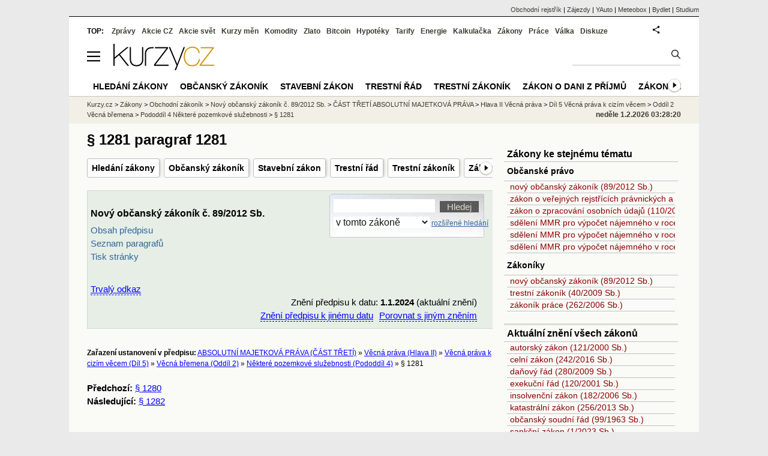

--- FILE ---
content_type: text/html; Charset=windows-1250
request_url: https://www.kurzy.cz/zakony/89-2012-obcansky-zakonik/paragraf-1281/
body_size: 22976
content:
<!DOCTYPE html>
<html lang="cs">
	<head>
	<meta http-equiv="X-UA-Compatible" content="IE=edge">

	
	<script>z_start = new Date();mobile_view=false;jsmobil=0;pp_gemius_identifier='bJiaCFQdmyS8IuXdb3WsuqdynJ6U9pgbN_1tDCpxZnD.r7';var pp_gemius_use_cmp=true;window['gtag_enable_tcf_support']=true</script>


	<meta charset="windows-1250"><meta http-equiv="content-language" content="cs">
	<title> § 1281 paragraf 1281 - Nový občanský zákoník č. 89/2012 Sb. | Kurzy.cz</title>
	<meta name="description" content="§ 1281 Doba pastvy se řídí místní zvyklostí; řádné hospodaření na pozemku se však pasením nesmí omezit nebo ztížit."><meta property='og:image' content='https://i.fin.cz/og/www.kurzy.cz/zakony/89-2012-obcansky-zakonik/paragraf-1281___add[260201].png' /><meta name="author" content="Kurzy.cz">

	
		<meta name="viewport" content="width=990">
		<script>
	/* <![CDATA[ */
	var a_adv={rs_time:0,rs_timeout:1000,im:function(t){},ram:function(t){},repairIE:function(t){},all:function(t){},get_one:function(t,n){this.runfc("get_one",t,n)},rscript:function(t){},mscript:function(t){},runfc:function(t,n,i,e,o,r,f,s,u,c,m){if("undefined"==typeof a_advs)return 0==this.rs_time&&(this.rs_time=new Date().getTime()),new Date().getTime()-this.rs_time<this.rs_timeout&&"get_one"===t&&setTimeout(this.get_one.bind(this,n,i),100),!1;"get_one"===t&&a_advs.get_one(n,i)}};
	var alia_gSeznamSession
	var alia_adv = {code:'wZakonyOBZ',mc_msg_top:'11457',mc_msg_bot:'10517',mc_msg_rtb:'10517',AdFormCat:'193',tree_code:'wZakonyOBZ',flavour:'full',noview:'',lv:'1',nm:'1'};  
	var alia_gAdServer = 'rs.kurzy.cz'; 
	/*var alia_gAdServer = 'www.kurzy.cz';*/ 
	var alia_gAdPosition = 'wZakony';
	var alia_gAdvBulkTemplates  = '______________';
	
		alia_adv.imm = '[base64]'; 
		var alia_gAdvBulkPositions  = '[base64]'; 
		var alia_gAdvPriority = '_doublesky_300adsense_|_250stranka_300adsense_|_|_'
	
	var alia_gCode = 'wZakonyOBZ';
	var alia_gLV = '1'
	var alia_gAdSpecialPosition = ''   
	
	var alia_gDFP = 1
	
	var alia_gVersion = ''
	var alia_adv_params = {};
	var a_adv_cizadb = false;
	var alia_gPrf = 'prf';
	/* ]]> */
</script>



	

	<script src="//s.fin.cz/l/levelN.asp?flavour=full&lmf=260127" async></script>

	 <link type="text/css" href="https://s.fin.cz/l/lm6.css?v=323" rel="stylesheet" media="all"> 

	
	
	<link rel="alternate" type="application/rss+xml" title="RSS kurzy.cz" href="https://www.kurzy.cz/zpravy/util/forext.dat?type=rss">
    <script defer src="https://s.fin.cz/l/js/all2025.js?lmf=251126b" charset="utf-8"></script>

	
	<script src="//ajax.googleapis.com/ajax/libs/jquery/3.6.0/jquery.min.js"></script>

	<meta name="date" content="22.3.2012" />
<meta name="version" content="29.3.2018 17:20:18" />

<link href="https://s.fin.cz/l/css/zakony.css?b" type="text/css" rel="stylesheet" /><script type="text/javascript" src="https://s.fin.cz/l/js/zakony/zakony.js"></script><script type="text/javascript" src="https://s.fin.cz/l/js/zakony/naseptavac.js"></script>
	<link rel="canonical" href="https://www.kurzy.cz/zakony/89-2012-obcansky-zakonik/paragraf-1281/">
		
	</head>
	<body>
	
	
	<div id="adv_mobile"><script>a_adv.im('mobile')</script></div>
	
	<div id="ram" class="ecb">
	
		
		
			<div id="adv_ram"><script>a_adv.im('ram')</script></div>
		
		

		<div id="ram_inner" class="ecb">
		<script>a_adv.ram('k')</script>

		
			<div id="contentnew" class="ecb 1">
		

			
				
					<div id="adv_content"><script> a_adv.im('content') </script></div>
				
			

			
			
  

  <style>
  

  </style>

  
	<!-- levy pravy sloupec bez predelu -->
	<div id="main" class="ecb">
	  <div id="leftcolumn" class="ecb">
		
		
		<h1> § 1281 paragraf 1281</h1>
		
		<div class="menu-page-wrapper">
		<ul class="topmenu"><li><a href="https://www.kurzy.cz/zakony/fulltext.asp">Hledání zákony</a></li><li><a href="https://www.kurzy.cz/zakony/89-2012-obcansky-zakonik/">Občanský zákoník</a></li><li><a href="https://www.kurzy.cz/zakony/183-2006-stavebni-zakon/">Stavební zákon</a></li><li><a href="https://www.kurzy.cz/zakony/141-1961-trestni-rad/">Trestní řád</a></li><li><a href="https://www.kurzy.cz/zakony/40-2009-trestni-zakonik/">Trestní zákoník</a></li><li><a href="https://www.kurzy.cz/zakony/586-1992-zakon-o-danich-z-prijmu/">Zákon o dani z příjmů</a></li><li><a href="https://www.kurzy.cz/zakony/235-2004-zakon-o-dph/">Zákon o DPH</a></li><li><a href="https://www.kurzy.cz/zakony/262-2006-zakonik-prace/">Zákoník práce</a></li><li><a href="https://www.kurzy.cz/zakony/455-1991-zivnostensky-zakon/">Živnostenský zákon</a></li><li><a href="https://web.kurzy.cz/odok/portal/katalog/slovnik/">Slovník</a></li></ul>  
		</div>
		
		
		<!--lc-->
		<div id="adv_topclient1" style="text-align: center"><script type="text/javascript"> a_adv.im('topclient1') </script></div><div id="tabzakony" class="ecb"><div id="toppagehtml" class="ecb">
<div id="bar" class="ecb">
<h2>Nový občanský zákoník č. 89/2012 Sb.</h2><a href="https://www.kurzy.cz/zakony/89-2012-obcansky-zakonik/" title="Podrobný obsah nového občanského zákoníku" class="noprint">Obsah předpisu</a><br><a href="https://www.kurzy.cz/zakony/89-2012-obcansky-zakonik/seznam/" title="Seznam všech paragrafů nového občanského zákoníku" class="noprint">Seznam paragrafů</a><br><a href="javascript:window.print()" title="Tisk této stránky" class="noprint">Tisk stránky</a></div>
<div id="find" class="noprint">
<form method="post" name="formhighlight" action="https://www.kurzy.cz/zakony/f/89-2012-obcansky-zakonik/paragraf-1281/"><input type="hidden" name="fulltext_fraze" id="fulltext_fraze" value=""><input type="hidden" value="https://www.kurzy.cz/zakony/89-2012-obcansky-zakonik/paragraf-1281/" name="referer"><input type="hidden" value="" name="stranka"><input type="hidden" value="LH" name="umisteni"><input type="hidden" value="125" name="zakon" id="zakon"><input type="hidden" value="125" id="id_law"><input type="hidden" value="" id="datum"><input type="text" class="itext" size="26" maxsize="50" name="highlight" value="" id="fulltextonelaw" onkeydown="arrows(event.which,this.id)" onkeyup="go(this.id);" ondblclick="dblclick(this.id)" onblur="promaz_ul_onblur(this.id)" onchange="rich_fulltext()" autocomplete="off"><input id="fulltexthledej" class="isubmit" type="submit" value="Hledej" style="vertical-align: bottom"><ul id="suggestfulltextonelaw" class="suggest"></ul>
<div style="font-size: 0px; height: 4px; width: 200px; margin: 0; padding: 0;"></div><select class="iselect" name="find_type" id="find_type" onchange=""><option value="0">na této stránce</option>
<option selected value="1">v tomto zákoně</option>
<option value="2">ve všech předpisech</option></select><script type="text/javascript">
                    		function change_id_law(sfind_type) {
								var sid_law = document.getElementById('id_law')
								var szakon =  document.getElementById('zakon')

								if (sfind_type.value==2) { sid_law.value = 0 }
								else  { sid_law.value = szakon.value }							
							}
							function rich_fulltext() {
								var url = 'https://www.kurzy.cz/zakony/fulltext.asp'
								/*  */
								try {
									url = url + '?fraze=' + escape(document.getElementById('fulltextonelaw').value)
									url = url + '&p=a'
									if (document.getElementById('fulltext_fraze').value != '') {url = url + '&fulltext_fraze=' + escape(document.getElementById('fulltext_fraze').value)};
									url = url + '&zakon=' + document.getElementById('id_law').value;
									document.getElementById('a_rich_fulltext').href = url
								}
								catch(e){}
								/*  */ 
							}
                    	</script><a href="https://www.kurzy.cz/zakony/fulltext.asp" title="Více možností pro fulltextové hledání v úplných zněních zákonů" style="font-size: 80%; text-decoration: underline; margin-left: 3px;" id="a_rich_fulltext">rozšířené hledání</a></form>
</div>
<div id="bar2" class="ecb"><div id="permalink"><br /><a onmouseout="no_view('permalinkbox');" onmouseover="view_box('permalinkbox');" class="ax noprint" style="margin-left: 0px">Trvalý odkaz</a><div id="permalinkbox" onmouseout="hide_this_box(this.id, 300);" onmouseover="no_hide();" class="ecb"><p>
									Trvalý odkaz pro ustanovení zobrazené na této stránce k vložení do Vaší stránky:
								</p><textarea onclick="javascript: this.select();" cols="75" readonly="readonly" rows="2.8933333333333335">&lt;a href="https://www.kurzy.cz/zakony/89-2012-obcansky-zakonik/paragraf-1281/" title="§ 1281 "&gt;§ 1281, Nový občanský zákoník č. 89/2012 Sb.&lt;/a&gt;</textarea><br /><br /><p>Trvalý odkaz pro ustanovení zobrazené na této stránce v kontextu okolních ustanovení k vložení do Vaší stránky:</p><textarea onclick="javascript: this.select();" cols="75" readonly="readonly" rows="4.16">&lt;a href="https://www.kurzy.cz/zakony/89-2012-obcansky-zakonik/cast-3-hlava-2-dil-5-oddil-2-pododdil-4/" title="Pododdíl 4 Některé pozemkové služebnosti"&gt;Některé pozemkové služebnosti (Pododdíl 4), Nový občanský zákoník č. 89/2012 Sb.&lt;/a&gt;</textarea></div></div>
                	<form id="platnost" name="platnost" action="https://www.kurzy.cz/zakony/platnost.asp" method="get"><input type="hidden" name="url_platnost" value="89-2012-obcansky-zakonik/paragraf-1281/" /><div id="form_platnost">
						Znění předpisu k datu:
		                <b>1.1.2024</b> (aktuální znění)<br /><script type="text/javascript">document.write('<input type="hidden" id="force" name="force" value="20260131000000" />');document.write('<input type="hidden" id="url_change" name="url_change" value="20260131000000" />');
        			document.write('<input type="hidden" name="Zobraz" value="Zobraz" />');
        			
                document.write('<a class="ax noprint" title="Zobrazit  ve znění k jinému datu" onmouseover="view_box(\'otherstatutorytext\');" onmouseout="no_view(\'otherstatutorytext\');">Znění předpisu k jinému datu</a>');
        		document.write('<div id="otherstatutorytext" class="ecb" onmouseover="no_hide();" onmouseout="hide_this_box(\'otherstatutorytext\', 300);">');
                document.write('<div class="ecb" style="width: 100%; float:none;"><div style="float: left">Datum účinnosti novely:</div><div style="float: right"></div></div>');
                document.write('<div class="novela_one"><i> -- aktuální znění předpisu:</i></div>');document.write('<div class="novela_one"><div class="novela_datum"><span class="nopseudoa" title="Předpis je zobrazen k tomuto datu (1.1.2024)"><b>1.1.2024</b></a></div><div id="novelao1" class="novela"><a href="https://www.kurzy.cz/zakony/[base64]/" title="Zákon, kterým se mění zákon č. 301/2000 Sb., o matrikách, jménu a příjmení a o změně některých souvisejících zákonů, ve znění pozdějších předpisů, zákon č. 89/2012 Sb., občanský zákoník, ve znění pozdějších předpisů, a další související zákony">414/2023 Sb.</a></div></div>');document.write('<div class="novela_one"><i> -- historická znění předpisu:</i></div>');document.write('<div class="novela_one"><div class="novela_datum"><a class="pseudoa" onclick="input_url_change.value=\'\';input_force.value=\'20230106000000\';submit_form.submit();" onmouseover="no_hide();" title="Zobrazit znění předpisu k datu 6.1.2023">6.1.2023</a></div><div id="novelao2" class="novela"><a href="https://www.kurzy.cz/zakony/374-2022-zakon-kterym-se-meni-zakon-c-634-1992-sb-o-ochrane-spotrebitele-ve-zneni-pozdejsich-predpisu-a-zakon-c-89-2012-sb-obcansky-zakonik-ve-zneni-pozdejsich-predpisu/" title="Zákon, kterým se mění zákon č. 634/1992 Sb., o ochraně spotřebitele, ve znění pozdějších předpisů, a zákon č. 89/2012 Sb., občanský zákoník, ve znění pozdějších předpisů">374/2022 Sb.</a></div></div>');document.write('<div class="novela_one"><div class="novela_datum"><a class="pseudoa" onclick="input_url_change.value=\'\';input_force.value=\'20230105000000\';submit_form.submit();" onmouseover="no_hide();" title="Zobrazit znění předpisu k datu 5.1.2023">5.1.2023</a></div><div id="novelao3" class="novela"><a href="https://www.kurzy.cz/zakony/[base64]/" title="Zákon, kterým se mění zákon č. 121/2000 Sb., o právu autorském, o právech souvisejících s právem autorským a o změně některých zákonů (autorský zákon), ve znění pozdějších předpisů, a další související zákony">429/2022 Sb.</a></div></div>');document.write('<div class="novela_one"><div class="novela_datum"><a class="pseudoa" onclick="input_url_change.value=\'\';input_force.value=\'20210701000000\';submit_form.submit();" onmouseover="no_hide();" title="Zobrazit znění předpisu k datu 1.7.2021">1.7.2021</a></div><div id="novelao4" class="novela"><a href="https://www.kurzy.cz/zakony/[base64]/" title="Zákon, kterým se mění zákon č. 89/2012 Sb., občanský zákoník, ve znění pozdějších předpisů, zákon č. 99/1963 Sb., občanský soudní řád, ve znění pozdějších předpisů, a zákon č. 292/2013 Sb., o zvláštních řízeních soudních, ve znění pozdějších předpisů">192/2021 Sb.</a></div></div>');document.write('<div class="novela_one"><div class="novela_datum"><a class="pseudoa" onclick="input_url_change.value=\'\';input_force.value=\'20210101000000\';submit_form.submit();" onmouseover="no_hide();" title="Zobrazit znění předpisu k datu 1.1.2021">1.1.2021</a></div><div id="novelao5" class="novela"><a href="https://www.kurzy.cz/zakony/33-2020-zakon-kterym-se-meni-zakon-c-90-2012-sb-o-obchodnich-spolecnostech-a-druzstvech-zakon-o-obchodnich-korporacich-ve-zneni-zakona-c-458-2016-sb-a-dalsi-souvisejici-zakony/" title="Zákon, kterým se mění zákon č. 90/2012 Sb., o obchodních společnostech a družstvech (zákon o obchodních korporacích), ve znění zákona č. 458/2016 Sb., a další související zákony">33/2020 Sb.</a></div></div>');document.write('<div class="novela_one"><div class="novela_datum"><a class="pseudoa" onclick="input_url_change.value=\'\';input_force.value=\'20200701000000\';submit_form.submit();" onmouseover="no_hide();" title="Zobrazit znění předpisu k datu 1.7.2020">1.7.2020</a></div><div id="novelao6" class="novela"><a href="https://www.kurzy.cz/zakony/163-2020-zakon-kterym-se-meni-zakon-c-89-2012-sb-obcansky-zakonik-ve-zneni-pozdejsich-predpisu-a-dalsi-souvisejici-zakony/" title="Zákon, kterým se mění zákon č. 89/2012 Sb., občanský zákoník, ve znění pozdějších předpisů, a další související zákony">163/2020 Sb.</a></div></div>');document.write('<div class="novela_one"><div class="novela_datum"><a class="pseudoa" onclick="input_url_change.value=\'\';input_force.value=\'20181201000000\';submit_form.submit();" onmouseover="no_hide();" title="Zobrazit znění předpisu k datu 1.12.2018">1.12.2018</a></div><div id="novelao7" class="novela"><a href="https://www.kurzy.cz/zakony/171-2018-zakon-kterym-se-meni-nektere-zakony-v-souvislosti-s-prijetim-zakona-o-distribuci-pojisteni-a-zajisteni/" title="Zákon, kterým se mění některé zákony v souvislosti s přijetím zákona o distribuci pojištění a zajištění">171/2018 Sb.</a></div></div>');document.write('<div class="novela_one"><div class="novela_datum"><a class="pseudoa" onclick="input_url_change.value=\'\';input_force.value=\'20180701000000\';submit_form.submit();" onmouseover="no_hide();" title="Zobrazit znění předpisu k datu 1.7.2018">1.7.2018</a></div><div id="novelao8" class="novela"><a href="https://www.kurzy.cz/zakony/111-2018-zakon-kterym-se-meni-zakon-c-159-1999-sb-o-nekterych-podminkach-podnikani-a-o-vykonu-nekterych-cinnosti-v-oblasti-cestovniho-ruchu-ve-zneni-pozdejsich-predpisu-a-dalsi-souvisejici-zakony/" title="Zákon, kterým se mění zákon č. 159/1999 Sb., o některých podmínkách podnikání a o výkonu některých činností v oblasti cestovního ruchu, ve znění pozdějších předpisů, a další související zákony">111/2018 Sb.</a></div></div>');document.write('<div class="novela_one"><div class="novela_datum"><a class="pseudoa" onclick="input_url_change.value=\'\';input_force.value=\'20180101000000\';submit_form.submit();" onmouseover="no_hide();" title="Zobrazit znění předpisu k datu 1.1.2018">1.1.2018</a></div><div id="novelao9" class="novela"><a href="https://www.kurzy.cz/zakony/460-2016-zakon-kterym-se-meni-zakon-c-89-2012-sb-obcansky-zakonik-a-dalsi-souvisejici-zakony/" title="Zákon, kterým se mění zákon č. 89/2012 Sb., občanský zákoník, a další související zákony">460/2016 Sb.</a>, <a href="https://www.kurzy.cz/zakony/303-2017-zakon-kterym-se-meni-nektere-zakony-v-souvislosti-se-zrusenim-statusu-verejne-prospesnosti/" title="Zákon, kterým se mění některé zákony v souvislosti se zrušením statusu veřejné prospěšnosti">303/2017 Sb.</a></div></div>');document.write('<div class="novela_one"><div class="novela_datum"><a class="pseudoa" onclick="input_url_change.value=\'\';input_force.value=\'20170228000000\';submit_form.submit();" onmouseover="no_hide();" title="Zobrazit znění předpisu k datu 28.2.2017">28.2.2017</a></div><div id="novelao10" class="novela"><a href="https://www.kurzy.cz/zakony/460-2016-zakon-kterym-se-meni-zakon-c-89-2012-sb-obcansky-zakonik-a-dalsi-souvisejici-zakony/" title="Zákon, kterým se mění zákon č. 89/2012 Sb., občanský zákoník, a další související zákony">460/2016 Sb.</a></div></div>');document.write('<div class="novela_one"><div class="novela_datum"><a class="pseudoa" onclick="input_url_change.value=\'\';input_force.value=\'20161230000000\';submit_form.submit();" onmouseover="no_hide();" title="Zobrazit znění předpisu k datu 30.12.2016">30.12.2016</a></div><div id="novelao11" class="novela"><a href="https://www.kurzy.cz/zakony/460-2016-zakon-kterym-se-meni-zakon-c-89-2012-sb-obcansky-zakonik-a-dalsi-souvisejici-zakony/" title="Zákon, kterým se mění zákon č. 89/2012 Sb., občanský zákoník, a další související zákony">460/2016 Sb.</a></div></div>');document.write('<div class="novela_one"><div class="novela_datum"><a class="pseudoa" onclick="input_url_change.value=\'\';input_force.value=\'20140101000000\';submit_form.submit();" onmouseover="no_hide();" title="Zobrazit znění předpisu k datu 1.1.2014">1.1.2014</a></div><div id="novelao12" class="novela"><a href="https://www.kurzy.cz/zakony/89-2012-obcansky-zakonik/" title="nový občanský zákoník">89/2012 Sb.</a></div></div>');document.write('<div class="novela_one"><div class="novela_datum"><a class="pseudoa" onclick="input_url_change.value=\'\';input_force.value=\'20120322000000\';submit_form.submit();" onmouseover="no_hide();" title="Zobrazit znění předpisu k datu 22.3.2012">22.3.2012</a></div><div id="novelao13" class="novela"><a href="https://www.kurzy.cz/zakony/89-2012-obcansky-zakonik/" title="nový občanský zákoník">89/2012 Sb.</a></div></div>');
                document.write('<br class="zerobr" style="clear: both;" />');
	            document.write('</div>');
            
    			document.write('<a class="ax noprint" title="Porovnat zobrazené znění  s jiným zněním" onmouseover="view_box(\'comparetexts\');" onmouseout="no_view(\'comparetexts\');">Porovnat s jiným zněním</a>');
    			document.write('<div id="comparetexts" onmouseover="no_hide();" onmouseout="hide_this_box(\'comparetexts\', 300);">');
                document.write('<div class="ecb" style="width: 100%; float: none;"><div style="float: left">Datum účinnosti novely:</div><div style="float: right"></div></div>');
                document.write('<div class="novela_one"><div class="novela_datum"><span class="nopseudoa" title="Jsou zobrazeny rozdíly ve znění k tomuto datu (1.1.2024)">1.1.2024</span></div><span id="novelac1" class="novela"><a href="https://www.kurzy.cz/zakony/[base64]/" title="Zákon, kterým se mění zákon č. 301/2000 Sb., o matrikách, jménu a příjmení a o změně některých souvisejících zákonů, ve znění pozdějších předpisů, zákon č. 89/2012 Sb., občanský zákoník, ve znění pozdějších předpisů, a další související zákony">414/2023 Sb.</a></span></div>');document.write('<div class="novela_one"><div class="novela_datum"><a class="pseudoa" onclick="input_url_change.value=\'20230106000000\';submit_form.submit();" onmouseover="no_hide();" title="Zobrazit rozdíly ve znění předpisu k datu 6.1.2023">6.1.2023</a></div><span id="novelac2" class="novela"><a href="https://www.kurzy.cz/zakony/374-2022-zakon-kterym-se-meni-zakon-c-634-1992-sb-o-ochrane-spotrebitele-ve-zneni-pozdejsich-predpisu-a-zakon-c-89-2012-sb-obcansky-zakonik-ve-zneni-pozdejsich-predpisu/" title="Zákon, kterým se mění zákon č. 634/1992 Sb., o ochraně spotřebitele, ve znění pozdějších předpisů, a zákon č. 89/2012 Sb., občanský zákoník, ve znění pozdějších předpisů">374/2022 Sb.</a></span></div>');document.write('<div class="novela_one"><div class="novela_datum"><a class="pseudoa" onclick="input_url_change.value=\'20230105000000\';submit_form.submit();" onmouseover="no_hide();" title="Zobrazit rozdíly ve znění předpisu k datu 5.1.2023">5.1.2023</a></div><span id="novelac3" class="novela"><a href="https://www.kurzy.cz/zakony/[base64]/" title="Zákon, kterým se mění zákon č. 121/2000 Sb., o právu autorském, o právech souvisejících s právem autorským a o změně některých zákonů (autorský zákon), ve znění pozdějších předpisů, a další související zákony">429/2022 Sb.</a></span></div>');document.write('<div class="novela_one"><div class="novela_datum"><a class="pseudoa" onclick="input_url_change.value=\'20210701000000\';submit_form.submit();" onmouseover="no_hide();" title="Zobrazit rozdíly ve znění předpisu k datu 1.7.2021">1.7.2021</a></div><span id="novelac4" class="novela"><a href="https://www.kurzy.cz/zakony/[base64]/" title="Zákon, kterým se mění zákon č. 89/2012 Sb., občanský zákoník, ve znění pozdějších předpisů, zákon č. 99/1963 Sb., občanský soudní řád, ve znění pozdějších předpisů, a zákon č. 292/2013 Sb., o zvláštních řízeních soudních, ve znění pozdějších předpisů">192/2021 Sb.</a></span></div>');document.write('<div class="novela_one"><div class="novela_datum"><a class="pseudoa" onclick="input_url_change.value=\'20210101000000\';submit_form.submit();" onmouseover="no_hide();" title="Zobrazit rozdíly ve znění předpisu k datu 1.1.2021">1.1.2021</a></div><span id="novelac5" class="novela"><a href="https://www.kurzy.cz/zakony/33-2020-zakon-kterym-se-meni-zakon-c-90-2012-sb-o-obchodnich-spolecnostech-a-druzstvech-zakon-o-obchodnich-korporacich-ve-zneni-zakona-c-458-2016-sb-a-dalsi-souvisejici-zakony/" title="Zákon, kterým se mění zákon č. 90/2012 Sb., o obchodních společnostech a družstvech (zákon o obchodních korporacích), ve znění zákona č. 458/2016 Sb., a další související zákony">33/2020 Sb.</a></span></div>');document.write('<div class="novela_one"><div class="novela_datum"><a class="pseudoa" onclick="input_url_change.value=\'20200701000000\';submit_form.submit();" onmouseover="no_hide();" title="Zobrazit rozdíly ve znění předpisu k datu 1.7.2020">1.7.2020</a></div><span id="novelac6" class="novela"><a href="https://www.kurzy.cz/zakony/163-2020-zakon-kterym-se-meni-zakon-c-89-2012-sb-obcansky-zakonik-ve-zneni-pozdejsich-predpisu-a-dalsi-souvisejici-zakony/" title="Zákon, kterým se mění zákon č. 89/2012 Sb., občanský zákoník, ve znění pozdějších předpisů, a další související zákony">163/2020 Sb.</a></span></div>');document.write('<div class="novela_one"><div class="novela_datum"><a class="pseudoa" onclick="input_url_change.value=\'20181201000000\';submit_form.submit();" onmouseover="no_hide();" title="Zobrazit rozdíly ve znění předpisu k datu 1.12.2018">1.12.2018</a></div><span id="novelac7" class="novela"><a href="https://www.kurzy.cz/zakony/171-2018-zakon-kterym-se-meni-nektere-zakony-v-souvislosti-s-prijetim-zakona-o-distribuci-pojisteni-a-zajisteni/" title="Zákon, kterým se mění některé zákony v souvislosti s přijetím zákona o distribuci pojištění a zajištění">171/2018 Sb.</a></span></div>');document.write('<div class="novela_one"><div class="novela_datum"><a class="pseudoa" onclick="input_url_change.value=\'20180701000000\';submit_form.submit();" onmouseover="no_hide();" title="Zobrazit rozdíly ve znění předpisu k datu 1.7.2018">1.7.2018</a></div><span id="novelac8" class="novela"><a href="https://www.kurzy.cz/zakony/111-2018-zakon-kterym-se-meni-zakon-c-159-1999-sb-o-nekterych-podminkach-podnikani-a-o-vykonu-nekterych-cinnosti-v-oblasti-cestovniho-ruchu-ve-zneni-pozdejsich-predpisu-a-dalsi-souvisejici-zakony/" title="Zákon, kterým se mění zákon č. 159/1999 Sb., o některých podmínkách podnikání a o výkonu některých činností v oblasti cestovního ruchu, ve znění pozdějších předpisů, a další související zákony">111/2018 Sb.</a></span></div>');document.write('<div class="novela_one"><div class="novela_datum"><a class="pseudoa" onclick="input_url_change.value=\'20180101000000\';submit_form.submit();" onmouseover="no_hide();" title="Zobrazit rozdíly ve znění předpisu k datu 1.1.2018">1.1.2018</a></div><span id="novelac9" class="novela"><a href="https://www.kurzy.cz/zakony/460-2016-zakon-kterym-se-meni-zakon-c-89-2012-sb-obcansky-zakonik-a-dalsi-souvisejici-zakony/" title="Zákon, kterým se mění zákon č. 89/2012 Sb., občanský zákoník, a další související zákony">460/2016 Sb.</a>, <a href="https://www.kurzy.cz/zakony/303-2017-zakon-kterym-se-meni-nektere-zakony-v-souvislosti-se-zrusenim-statusu-verejne-prospesnosti/" title="Zákon, kterým se mění některé zákony v souvislosti se zrušením statusu veřejné prospěšnosti">303/2017 Sb.</a></span></div>');document.write('<div class="novela_one"><div class="novela_datum"><a class="pseudoa" onclick="input_url_change.value=\'20170228000000\';submit_form.submit();" onmouseover="no_hide();" title="Zobrazit rozdíly ve znění předpisu k datu 28.2.2017">28.2.2017</a></div><span id="novelac10" class="novela"><a href="https://www.kurzy.cz/zakony/460-2016-zakon-kterym-se-meni-zakon-c-89-2012-sb-obcansky-zakonik-a-dalsi-souvisejici-zakony/" title="Zákon, kterým se mění zákon č. 89/2012 Sb., občanský zákoník, a další související zákony">460/2016 Sb.</a></span></div>');document.write('<div class="novela_one"><div class="novela_datum"><a class="pseudoa" onclick="input_url_change.value=\'20161230000000\';submit_form.submit();" onmouseover="no_hide();" title="Zobrazit rozdíly ve znění předpisu k datu 30.12.2016">30.12.2016</a></div><span id="novelac11" class="novela"><a href="https://www.kurzy.cz/zakony/460-2016-zakon-kterym-se-meni-zakon-c-89-2012-sb-obcansky-zakonik-a-dalsi-souvisejici-zakony/" title="Zákon, kterým se mění zákon č. 89/2012 Sb., občanský zákoník, a další související zákony">460/2016 Sb.</a></span></div>');document.write('<div class="novela_one"><div class="novela_datum"><a class="pseudoa" onclick="input_url_change.value=\'20140101000000\';submit_form.submit();" onmouseover="no_hide();" title="Zobrazit rozdíly ve znění předpisu k datu 1.1.2014">1.1.2014</a></div><span id="novelac12" class="novela"><a href="https://www.kurzy.cz/zakony/89-2012-obcansky-zakonik/" title="nový občanský zákoník">89/2012 Sb.</a></span></div>');document.write('<div class="novela_one"><div class="novela_datum"><a class="pseudoa" onclick="input_url_change.value=\'20120322000000\';submit_form.submit();" onmouseover="no_hide();" title="Zobrazit rozdíly ve znění předpisu k datu 22.3.2012">22.3.2012</a></div><span id="novelac13" class="novela"><a href="https://www.kurzy.cz/zakony/89-2012-obcansky-zakonik/" title="nový občanský zákoník">89/2012 Sb.</a></span></div>');
                document.write('<br class="zerobr" style="clear: both;" />');
	            document.write('</div>');
            </script><noscript>
        			Znění předpisu k jinému datu:
        			<select name="force" class="noprint"><option value="20240101000000" selected="selected">1.1.2024</option><option value="20230106000000">6.1.2023</option><option value="20230105000000">5.1.2023</option><option value="20210701000000">1.7.2021</option><option value="20210101000000">1.1.2021</option><option value="20200701000000">1.7.2020</option><option value="20181201000000">1.12.2018</option><option value="20180701000000">1.7.2018</option><option value="20180101000000">1.1.2018</option><option value="20170228000000">28.2.2017</option><option value="20161230000000">30.12.2016</option><option value="20140101000000">1.1.2014</option><option value="20120322000000">22.3.2012</option></select><br /><span class="red">Porovnat s jiným zněním:</span><select name="url_change" class="red"><option value="20240101000000" selected="selected">1.1.2024</option><option value="20230106000000">6.1.2023</option><option value="20230105000000">5.1.2023</option><option value="20210701000000">1.7.2021</option><option value="20210101000000">1.1.2021</option><option value="20200701000000">1.7.2020</option><option value="20181201000000">1.12.2018</option><option value="20180701000000">1.7.2018</option><option value="20180101000000">1.1.2018</option><option value="20170228000000">28.2.2017</option><option value="20161230000000">30.12.2016</option><option value="20140101000000">1.1.2014</option><option value="20120322000000">22.3.2012</option></select><br /><input name="Zobraz" type="submit" value="Zobraz" alt="Zobraz" /></noscript></div></form>
                </div>
</div>
<div id="zneni_zakona"><br /><div class="breadcrumbsz"><b>Zařazení ustanovení v předpisu:</b> <a href="https://www.kurzy.cz/zakony/89-2012-obcansky-zakonik/cast-3/" title="ČÁST TŘETÍ ABSOLUTNÍ MAJETKOVÁ PRÁVA">ABSOLUTNÍ MAJETKOVÁ PRÁVA (ČÁST TŘETÍ)</a> » <a href="https://www.kurzy.cz/zakony/89-2012-obcansky-zakonik/cast-3-hlava-2/" title="Hlava II Věcná práva">Věcná práva (Hlava II)</a> » <a href="https://www.kurzy.cz/zakony/89-2012-obcansky-zakonik/cast-3-hlava-2-dil-5/" title="Díl 5 Věcná práva k cizím věcem">Věcná práva k cizím věcem (Díl 5)</a> » <a href="https://www.kurzy.cz/zakony/89-2012-obcansky-zakonik/cast-3-hlava-2-dil-5-oddil-2/" title="Oddíl 2 Věcná břemena">Věcná břemena (Oddíl 2)</a> » <a href="https://www.kurzy.cz/zakony/89-2012-obcansky-zakonik/cast-3-hlava-2-dil-5-oddil-2-pododdil-4/" title="Pododdíl 4 Některé pozemkové služebnosti">Některé pozemkové služebnosti (Pododdíl 4)</a> » <span title="§ 1281 ">§ 1281</span></div><br style="clear: all;" /><div class="other_part noprint"><div class="asc_part"><b>Předchozí:</b>&nbsp;<a href="https://www.kurzy.cz/zakony/89-2012-obcansky-zakonik/paragraf-1280/" title="Předchozí ustanovení předpisu: § 1280">§ 1280</a></div><div class="des_part"><b>Následující:</b>&nbsp;<a href="https://www.kurzy.cz/zakony/89-2012-obcansky-zakonik/paragraf-1282/" title="Následující ustanovení předpisu: § 1282">§ 1282</a></div></div><br /><!-- adv_from_this_point --><a name="paragraf-1281"></a><p class="parag">§ 1281</p><a name="paragraf-1281T"></a><p class="parag_t">Doba pastvy se řídí místní zvyklostí; řádné hospodaření na pozemku se však pasením nesmí omezit nebo ztížit.</p><br style="clear: all;" /><div class="other_part noprint"><div class="asc_part"><b>Předchozí:</b>&nbsp;<a href="https://www.kurzy.cz/zakony/89-2012-obcansky-zakonik/paragraf-1280/" title="Předchozí ustanovení předpisu: § 1280">§ 1280</a></div><div class="des_part"><b>Následující:</b>&nbsp;<a href="https://www.kurzy.cz/zakony/89-2012-obcansky-zakonik/paragraf-1282/" title="Následující ustanovení předpisu: § 1282">§ 1282</a></div></div><br /><div class="breadcrumbsz"><b>Zařazení ustanovení v předpisu:</b> <a href="https://www.kurzy.cz/zakony/89-2012-obcansky-zakonik/cast-3/" title="ČÁST TŘETÍ ABSOLUTNÍ MAJETKOVÁ PRÁVA">ABSOLUTNÍ MAJETKOVÁ PRÁVA (ČÁST TŘETÍ)</a> » <a href="https://www.kurzy.cz/zakony/89-2012-obcansky-zakonik/cast-3-hlava-2/" title="Hlava II Věcná práva">Věcná práva (Hlava II)</a> » <a href="https://www.kurzy.cz/zakony/89-2012-obcansky-zakonik/cast-3-hlava-2-dil-5/" title="Díl 5 Věcná práva k cizím věcem">Věcná práva k cizím věcem (Díl 5)</a> » <a href="https://www.kurzy.cz/zakony/89-2012-obcansky-zakonik/cast-3-hlava-2-dil-5-oddil-2/" title="Oddíl 2 Věcná břemena">Věcná břemena (Oddíl 2)</a> » <a href="https://www.kurzy.cz/zakony/89-2012-obcansky-zakonik/cast-3-hlava-2-dil-5-oddil-2-pododdil-4/" title="Pododdíl 4 Některé pozemkové služebnosti">Některé pozemkové služebnosti (Pododdíl 4)</a> » <span title="§ 1281 ">§ 1281</span></div><br /><a href="https://www.kurzy.cz/zakony/89-2012-obcansky-zakonik/" title="Zpět na obsah zákona">Zpět na obsah zákona</a></div></div>  
<br />
<h2><a href="https://studium.cz/obcanske-a-obchodni-pravo-kurzy">Kurzy a školení občanského a obchodního práva</a>
</h2>
<table style="table-layout: fixed; width: 670px;" class="pd pdw rca" border="0">
    <thead>
        <tr style="background-color: rgb(194, 199, 169);"><th style="width: 40px;">&nbsp;Datum</th><th>Název kurzu</th><th style="width: 30px;">Typ</th><th style="width: 55px;">Místo</th><th style="width: 125px;">Pořádá</th></tr></thead>
    <tbody>
            <tr>
                <td style="width: 40px; vertical-align: top;" align="right">&nbsp;9.2.&nbsp;</td>
                <td style="vertical-align: top;">
                    &nbsp;<a href="https://studium.cz/60261-ucetnictvi-podvojne-rekvalifikacni-kurz-akreditovany-msmt-ve-27-mestech-po-cele-cr-elearning-zdarma?t=700441">ÚČETNICTVÍ (PODVOJNÉ) - rekvalifikační kurz akreditovaný MŠMT ve 27 městech …</a></td>
                <td align="center">&nbsp;K</td>
                <td>online</td>
                <td align="center">Orange Academy</td></tr>
            <tr>
                <td style="width: 40px; vertical-align: top;" align="right">&nbsp;9.2.&nbsp;</td>
                <td style="vertical-align: top;">
                    &nbsp;<a href="https://studium.cz/60516-ucetnictvi-a-danova-evidence-s-vyuzitim-pc-rekvalifikacni-kurz-akreditovany-msmt-ve-26-mestech-po-cele-cr-elearning-zdarma?t=699976">ÚČETNICTVÍ A DAŇOVÁ EVIDENCE S VYUŽITÍM PC - rekvalifikační kurz …</a></td>
                <td align="center">&nbsp;K</td>
                <td>online</td>
                <td align="center">Orange Academy</td></tr>
            <tr>
                <td style="width: 40px; vertical-align: top;" align="right">&nbsp;14.2.&nbsp;</td>
                <td style="vertical-align: top;">
                    &nbsp;<a href="https://studium.cz/60261-ucetnictvi-podvojne-rekvalifikacni-kurz-akreditovany-msmt-ve-27-mestech-po-cele-cr-elearning-zdarma?t=697618">ÚČETNICTVÍ (PODVOJNÉ) - rekvalifikační kurz akreditovaný MŠMT ve 27 městech …</a></td>
                <td align="center">&nbsp;K</td>
                <td>Hradec Králové</td>
                <td align="center">Orange Academy</td></tr>
            <tr>
                <td style="width: 40px; vertical-align: top;" align="right">&nbsp;14.2.&nbsp;</td>
                <td style="vertical-align: top;">
                    &nbsp;<a href="https://studium.cz/60516-ucetnictvi-a-danova-evidence-s-vyuzitim-pc-rekvalifikacni-kurz-akreditovany-msmt-ve-26-mestech-po-cele-cr-elearning-zdarma?t=697701">ÚČETNICTVÍ A DAŇOVÁ EVIDENCE S VYUŽITÍM PC - rekvalifikační kurz …</a></td>
                <td align="center">&nbsp;K</td>
                <td>Hradec Králové</td>
                <td align="center">Orange Academy</td></tr>
            <tr>
                <td style="width: 40px; vertical-align: top;" align="right">&nbsp;15.2.&nbsp;</td>
                <td style="vertical-align: top;">
                    &nbsp;<a href="https://studium.cz/60261-ucetnictvi-podvojne-rekvalifikacni-kurz-akreditovany-msmt-ve-27-mestech-po-cele-cr-elearning-zdarma?t=700442">ÚČETNICTVÍ (PODVOJNÉ) - rekvalifikační kurz akreditovaný MŠMT ve 27 městech …</a></td>
                <td align="center">&nbsp;K</td>
                <td>Český Těšín</td>
                <td align="center">Orange Academy</td></tr>
            <tr>
                <td style="width: 40px; vertical-align: top;" align="right">&nbsp;15.2.&nbsp;</td>
                <td style="vertical-align: top;">
                    &nbsp;<a href="https://studium.cz/60516-ucetnictvi-a-danova-evidence-s-vyuzitim-pc-rekvalifikacni-kurz-akreditovany-msmt-ve-26-mestech-po-cele-cr-elearning-zdarma?t=699977">ÚČETNICTVÍ A DAŇOVÁ EVIDENCE S VYUŽITÍM PC - rekvalifikační kurz …</a></td>
                <td align="center">&nbsp;K</td>
                <td>Český Těšín</td>
                <td align="center">Orange Academy</td></tr>
	</tbody></table>
            <div style="text-align: right; margin: 5px 5px 0px 0px;"><span style="font-size: 11px; color: gray;">typy: K - Kurz, W - Webinář, E – E-learning, Knf - Konference</span>&nbsp;&nbsp;&nbsp;  
                <br /><a href="https://studium.cz">Seznam všech kurzů</a></div>


		<!--/lc-->
		<div id="hsocial"></div>

		<!--html_bot-->
					 

		<div id="bzpravy"></div>
		<div id="adv_rectanglespodni"><script>a_adv.im("rectanglespodni")</script></div><hr style="margin-top:15px;height:12px" /><div id="pribuzne"><h2>Příbuzné stránky</h2> <ul class="ul"><li><a href="https://www.kurzy.cz/zakony/89-2012-obcansky-zakonik/">Nový občanský zákoník č. 89/2012 Sb.</a></li><li><a href="https://www.kurzy.cz/zakony/262-2006-zakonik-prace/paragraf-52/">§ 52 paragraf 52 - Zákoník práce č. 262/2006 Sb.</a></li><li><a href="https://www.kurzy.cz/zakony/40-2009-trestni-zakonik/paragraf-205/">§ 205 paragraf 205 - Trestní zákoník č. 40/2009 Sb.</a></li><li><a href="https://www.kurzy.cz/finance/2026/">2026 - Rok 2026. Co nového bude v roce 2026 ve financích?</a></li><li><a href="https://www.kurzy.cz/zakony/89-2012-obcansky-zakonik/paragraf-1281/">§ 1281 paragraf 1281 - Nový občanský zákoník č. 89/2012 Sb.</a></li><li><a href="https://regiony.kurzy.cz/katastr/a27560201/">Fibichova 1281, adresa v objektu Nové Strašecí 1281 na parcele st. 2493 v KÚ Nové Strašecí, KÚ Nové Strašecí</a></li><li><a href="https://regiony.kurzy.cz/katastr/a3186075/">Matiční 1281/18, adresa v objektu Moravská Ostrava 1281, Ostrava na parcele st. 592 v KÚ Moravská Ostrava, KÚ Moravská Ostrava</a></li><li><a href="https://regiony.kurzy.cz/katastr/a25373340/">Proboštova 1281, adresa v objektu Třebechovice pod Orebem 1281 na parcele st. 2329 v KÚ Třebechovice pod Orebem, KÚ Třebechovice pod Orebem</a></li><li><a href="https://regiony.kurzy.cz/katastr/a30304717/">Na Jezárkách 1281, adresa v objektu Strakonice I 1281, Strakonice na parcele st. 3539 v KÚ Strakonice, KÚ Strakonice</a></li><li><a href="https://regiony.kurzy.cz/katastr/a25361317/">Hulická 1281, adresa v objektu Újezd nad Lesy 1281, Praha na parcele st. 2333/4 v KÚ Újezd nad Lesy, KÚ Újezd nad Lesy</a></li><li><a href="https://regiony.kurzy.cz/katastr/a3328384/">Štramberská 1281/31, adresa v objektu Vítkovice 1281, Ostrava na parcele st. 159/2 v KÚ Zábřeh-VŽ, KÚ Zábřeh-VŽ</a></li><li><a href="https://regiony.kurzy.cz/katastr/a9853138/">U Stadionu 1281, adresa v objektu Rychnov nad Kněžnou 1281 na parcele st. 907/8 v KÚ Rychnov nad Kněžnou, KÚ Rychnov nad Kněžnou</a></li></ul></div>
		
		
		  <div id="adv_left"> <script> a_adv.im('left') </script> </div>
		  <div id="adv_doubleskylevy"> <script>a_adv.im('doubleskylevy')</script> </div>
		
	  </div> <!--/leftcolumn-->

	  <div id="middlecolumn" onclick="Show_hide_rightcolumn()"></div>
	  <div id="rightcolumn" class="ecb"><div id="rightcolumn_hidden_button" onclick="Show_hide_rightcolumn()" title="Skrýt sloupec">X&nbsp;</div>

		
		  


	
	
	<div id="adv_250stranka" class="ecb">
		<script> a_adv.im('250stranka')</script>
	</div>
	<div id="adv_250stranka_n"><script>a_adv.repairIE('250stranka')</script></div>
	
	
	
	<div id="adv_doublesky" class="ecb">
		<script> a_adv.im('doublesky')</script>
	</div>
	<div id="adv_doublesky_n"><script>a_adv.repairIE('doublesky')</script></div>
	
	







	<div id="adv_placenyzaznamall">
		<script> a_adv.im('placenyzaznamall')</script>
	</div>

	





<div id="adv_300adsense" class="ecb">
	<script> a_adv.im('300adsense')</script>
</div>





	
		
		    <div id="adv_textovkaall">
				<script> a_adv.im('textovkaall') </script>
			</div>
		
			



<div class="outbox menuright">
<h3>Zákony ke stejnému tématu</h3>
<h4 style="padding: 5px">Občanské právo</h4>
<ul>
<li><a href="https://www.kurzy.cz/zakony/89-2012-obcansky-zakonik/" title="nový občanský zákoník" style="text-transform: inherit">nový občanský zákoník (89/2012 Sb.)</a></li>
<li><a href="https://www.kurzy.cz/zakony/304-2013-zakon-o-verejnych-rejstricich-pravnickych-a-fyzickych-osob-a-o-evidenci-sverenskych-fondu/" title="zákon o veřejných rejstřících právnických a fyzických osob a o evidenci svěřenských fondů" style="text-transform: inherit">zákon o veřejných rejstřících právnických a fyzických osob (304/2013 Sb.)</a></li>
<li><a href="https://www.kurzy.cz/zakony/110-2019-zakon-o-zpracovani-osobnich-udaju/" title="Zákon o zpracování osobních údajů" style="text-transform: inherit">zákon o zpracování osobních údajů (110/2019 Sb.)</a></li>
<li><a href="https://www.kurzy.cz/zakony/333-2006-sdeleni-mmr-najemne-vypocet-2007/" title="sdělení MMR pro výpočet nájemného v roce 2007" style="text-transform: inherit">sdělení MMR pro výpočet nájemného v roce 2007 (333/2006 Sb.)</a></li>
<li><a href="https://www.kurzy.cz/zakony/151-2007-sdeleni-mmr-najemne-vypocet-2008/" title="sdělení MMR pro výpočet nájemného v roce 2008" style="text-transform: inherit">sdělení MMR pro výpočet nájemného v roce 2008 (151/2007 Sb.)</a></li>
<li><a href="https://www.kurzy.cz/zakony/214-2008-sdeleni-mmr-najemne-vypocet-2009/" title="sdělení MMR pro výpočet nájemného v roce 2009" style="text-transform: inherit">sdělení MMR pro výpočet nájemného v roce 2009 (214/2008 Sb.)</a></li>
</ul>
<h4 style="padding: 5px">Zákoníky</h4>
<ul>
<li><a href="https://www.kurzy.cz/zakony/89-2012-obcansky-zakonik/" title="nový občanský zákoník" style="text-transform: inherit">nový občanský zákoník (89/2012 Sb.)</a></li>
<li><a href="https://www.kurzy.cz/zakony/40-2009-trestni-zakonik/" title="trestní zákoník" style="text-transform: inherit">trestní zákoník (40/2009 Sb.)</a></li>
<li><a href="https://www.kurzy.cz/zakony/262-2006-zakonik-prace/" title="zákoník práce" style="text-transform: inherit">zákoník práce (262/2006 Sb.)</a></li>
</ul>
<h3>Aktuální znění všech zákonů</h3>
<ul>
<li><a href="https://www.kurzy.cz/zakony/121-2000-autorsky-zakon/" title="o právu autorském, o právech souvisejících s právem autorským a o změně některých zákonů (autorský zákon)" style="text-transform: inherit">autorský zákon (121/2000 Sb.)</a></li>
<li><a href="https://www.kurzy.cz/zakony/242-2016-celni-zakon/" title="Celní zákon" style="text-transform: inherit">celní zákon (242/2016 Sb.)</a></li>
<li><a href="https://www.kurzy.cz/zakony/280-2009-danovy-rad/" title="daňový řád" style="text-transform: inherit">daňový řád (280/2009 Sb.)</a></li>
<li><a href="https://www.kurzy.cz/zakony/120-2001-exekucni-rad/" title="o soudních exekutorech a exekuční činnosti (exekuční řád) a o změně dalších zákonů" style="text-transform: inherit">exekuční řád (120/2001 Sb.)</a></li>
<li><a href="https://www.kurzy.cz/zakony/182-2006-insolvencni-zakon/" title="zákon o úpadku a způsobech jeho řešení (insolvenční zákon)" style="text-transform: inherit">insolvenční zákon (182/2006 Sb.)</a></li>
<li><a href="https://www.kurzy.cz/zakony/256-2013-katastralni-zakon/" title="zákon o katastru nemovitostí (katastrální zákon)" style="text-transform: inherit">katastrální zákon (256/2013 Sb.)</a></li>
<li><a href="https://www.kurzy.cz/zakony/99-1963-obcansky-soudni-rad/" title="občanský soudní řád" style="text-transform: inherit">občanský soudní řád (99/1963 Sb.)</a></li>
<li><a href="https://www.kurzy.cz/zakony/1-2023-sankcni-zakon/" title="Zákon o omezujících opatřeních proti některým závažným jednáním uplatňovaných v mezinárodních vztazích (sankční zákon)" style="text-transform: inherit">sankční zákon (1/2023 Sb.)</a></li>
<li><a href="https://www.kurzy.cz/zakony/150-2002-soudni-rad-spravni/" title="soudní řád správní" style="text-transform: inherit">soudní řád správní (150/2002 Sb.)</a></li>
<li><a href="https://www.kurzy.cz/zakony/500-2004-spravni-rad/" title="správní řád" style="text-transform: inherit">správní řád (500/2004 Sb.)</a></li>
<li><a href="https://www.kurzy.cz/zakony/141-1961-trestni-rad/" title="trestní řád" style="text-transform: inherit">trestní řád (141/1961 Sb.)</a></li>
<li><a href="https://www.kurzy.cz/zakony/40-2009-trestni-zakonik/" title="trestní zákoník" style="text-transform: inherit">trestní zákoník (40/2009 Sb.)</a></li>
<li><a href="https://www.kurzy.cz/zakony/496-2012-zakon-o-audiovizi/" title="Zákon o audiovizuálních dílech a podpoře kinematografie a o změně některých zákonů (zákon o audiovizi)" style="text-transform: inherit">zákon o audiovizi (496/2012 Sb.)</a></li>
<li><a href="https://www.kurzy.cz/zakony/21-1992-zakon-o-bankach/" title="zákon o bankách" style="text-transform: inherit">zákon o bankách (21/1992 Sb.)</a></li>
<li><a href="https://www.kurzy.cz/zakony/16-1993-zakon-o-dani-silnicni/" title="zákon o dani silniční" style="text-transform: inherit">zákon o dani silniční (16/1993 Sb.)</a></li>
<li><a href="https://www.kurzy.cz/zakony/338-1992-zakon-o-dani-z-nemovitych-veci/" title="zákon o dani z nemovitých věcí" style="text-transform: inherit">zákon o dani z nemovitých věcí (338/1992 Sb.)</a></li>
<li><a href="https://www.kurzy.cz/zakony/586-1992-zakon-o-danich-z-prijmu/" title="zákon o daních z příjmů" style="text-transform: inherit">zákon o daních z příjmů (586/1992 Sb.)</a></li>
<li><a href="https://www.kurzy.cz/zakony/190-2004-zakon-o-dluhopisech/" title="zákon o dluhopisech" style="text-transform: inherit">zákon o dluhopisech (190/2004 Sb.)</a></li>
<li><a href="https://www.kurzy.cz/zakony/427-2011-zakon-o-doplnkovem-penzijnim-sporeni/" title="zákon o doplňkovém penzijním spoření" style="text-transform: inherit">zákon o doplňkovém penzijním spoření (427/2011 Sb.)</a></li>
<li><a href="https://www.kurzy.cz/zakony/235-2004-zakon-o-dani-z-pridane-hodnoty-dph/" title="zákon o dani z přidané hodnoty" style="text-transform: inherit">zákon o DPH (235/2004 Sb.)</a></li>
<li><a href="https://www.kurzy.cz/zakony/155-1995-zakon-o-duchodovem-pojisteni/" title="zákon o důchodovém pojištění" style="text-transform: inherit">zákon o důchodovém pojištění (155/1995 Sb.)</a></li>
<li><a href="https://www.kurzy.cz/zakony/227-2000-zakon-o-elektronickem-podpisu/" title="zákon o elektronickém podpisu a o změně některých dalších zákonů (zákon o elektronickém podpisu)" style="text-transform: inherit">zákon o elektronickém podpisu (227/2000 Sb.)</a></li>
<li><a href="https://www.kurzy.cz/zakony/127-2005-zakon-o-elektronickych-komunikacich/" title="zákon o elektronických komunikacích a o změně některých souvisejících zákonů (zákon o elektronických komunikacích)" style="text-transform: inherit">zákon o elektronických komunikacích (127/2005 Sb.)</a></li>
<li><a href="https://www.kurzy.cz/zakony/37-2021-zakon-o-evidenci-skutecnych-majitelu/" title="Zákon o evidenci skutečných majitelů" style="text-transform: inherit">zákon o evidenci skutečných majitelů (37/2021 Sb.)</a></li>
<li><a href="https://www.kurzy.cz/zakony/148-2023-zakon-o-jednotnem-environmentalnim-stanovisku/" title="Zákon o jednotném environmentálním stanovisku" style="text-transform: inherit">zákon o jednotném environmentálním stanovisku (148/2023 Sb.)</a></li>
<li><a href="https://www.kurzy.cz/zakony/189-2004-zakon-o-kolektivnim-investovani/" title="zákon o kolektivním investování" style="text-transform: inherit">zákon o kolektivním investování (189/2004 Sb.)</a></li>
<li><a href="https://www.kurzy.cz/zakony/129-2000-zakon-o-krajich/" title="zákon o krajích (krajské zřízení)" style="text-transform: inherit">zákon o krajích (129/2000 Sb.)</a></li>
<li><a href="https://www.kurzy.cz/zakony/182-2023-zakon-o-mimoradnem-odpusteni-a-zaniku-nekterych-danovych-dluhu/" title="Zákon o mimořádném odpuštění a zániku některých daňových dluhů" style="text-transform: inherit">zákon o mimořádném odpuštění a zániku některých daňových dluhů (182/2023 Sb.)</a></li>
<li><a href="https://www.kurzy.cz/zakony/181-2023-zakon-o-mimoradnem-odpusteni-penale-z-pojistneho-na-socialni-zabezpeceni-a-prispevku-na-statni-politiku-zamestnanosti-a-exekucnich-nakladu/" title="Zákon o mimořádném odpuštění penále z pojistného na sociální zabezpečení a příspěvku na státní politiku zaměstnanosti a exekučních nákladů" style="text-transform: inherit">zákon o mimořádném odpuštění penále z pojistného na sociální zabezpečení a příspěvku na státní politiku zaměstnanosti a exekučních nákladů (181/2023 Sb.)</a></li>
<li><a href="https://www.kurzy.cz/zakony/134-2013-zakon-o-nekterych-opatrenich-ke-zvyseni-transparentnosti-akciovych-spolecnosti/" title="Zákon o některých opatřeních ke zvýšení transparentnosti akciových společností a o změně dalších zákonů" style="text-transform: inherit">zákon o některých opatřeních ke zvýšení transparentnosti akciových společností (134/2013 Sb.)</a></li>
<li><a href="https://www.kurzy.cz/zakony/67-2023-zakon-o-nekterych-opatrenich-proti-sireni-teroristickeho-obsahu-online/" title="Zákon o některých opatřeních proti šíření teroristického obsahu online" style="text-transform: inherit">zákon o některých opatřeních proti šíření teroristického obsahu online (67/2023 Sb.)</a></li>
<li><a href="https://www.kurzy.cz/zakony/187-2006-zakon-o-nemocenskem-pojisteni/" title="zákon o nemocenském pojištění" style="text-transform: inherit">zákon o nemocenském pojištění (187/2006 Sb.)</a></li>
<li><a href="https://www.kurzy.cz/zakony/128-2000-zakon-o-obcich/" title="zákon o obcích (obecní zřízení)" style="text-transform: inherit">zákon o obcích (128/2000 Sb.)</a></li>
<li><a href="https://www.kurzy.cz/zakony/269-2021-zakon-o-obcanskych-prukazech/" title="Zákon o občanských průkazech" style="text-transform: inherit">zákon o občanských průkazech (269/2021 Sb.)</a></li>
<li><a href="https://www.kurzy.cz/zakony/90-2012-zakon-o-obchodnich-korporacich/" title="zákon o obchodních společnostech a družstvech (zákon o obchodních korporacích)" style="text-transform: inherit">zákon o obchodních korporacích (90/2012 Sb.)</a></li>
<li><a href="https://www.kurzy.cz/zakony/541-2020-zakon-o-odpadech/" title="Zákon o odpadech" style="text-transform: inherit">zákon o odpadech (541/2020 Sb.)</a></li>
<li><a href="https://www.kurzy.cz/zakony/143-2001-zakon-o-ochrane-hospodarske-souteze/" title="zákon o ochraně hospodářské soutěže a o změně některých zákonů (zákon o ochraně hospodářské soutěže)" style="text-transform: inherit">zákon o ochraně hospodářské soutěže (143/2001 Sb.)</a></li>
<li><a href="https://www.kurzy.cz/zakony/171-2023-zakon-o-ochrane-oznamovatelu/" title="Zákon o ochraně oznamovatelů" style="text-transform: inherit">zákon o ochraně oznamovatelů (171/2023 Sb.)</a></li>
<li><a href="https://www.kurzy.cz/zakony/634-1992-zakon-o-ochrane-spotrebitele/" title="zákon o ochraně spotřebitele" style="text-transform: inherit">zákon o ochraně spotřebitele (634/1992 Sb.)</a></li>
<li><a href="https://www.kurzy.cz/zakony/441-2003-zakon-o-ochrannych-znamkach/" title="zákon o ochranných známkách" style="text-transform: inherit">zákon o ochranných známkách (441/2003 Sb.)</a></li>
<li><a href="https://www.kurzy.cz/zakony/254-2004-zakon-o-omezeni-plateb-v-hotovosti/" title="zákon o omezení plateb v hotovosti" style="text-transform: inherit">zákon o omezení plateb v hotovosti (254/2004 Sb.)</a></li>
<li><a href="https://www.kurzy.cz/zakony/42-1994-zakon-o-penzijnim-pripojisteni-se-statnim-prispevkem/" title="zákon o penzijním připojištění se státním příspěvkem a o změnách některých zákonů souvisejících s jeho zavedením" style="text-transform: inherit">zákon o penzijním připojištění se státním příspěvkem (42/1994 Sb.)</a></li>
<li><a href="https://www.kurzy.cz/zakony/370-2017-zakon-o-platebnim-styku/" title="Zákon o platebním styku" style="text-transform: inherit">zákon o platebním styku (370/2017 Sb.)</a></li>
<li><a href="https://www.kurzy.cz/zakony/256-2004-zakon-o-podnikani-na-kapitalovem-trhu/" title="zákon o podnikání na kapitálovém trhu" style="text-transform: inherit">zákon o podnikání na kapitálovém trhu (256/2004 Sb.)</a></li>
<li><a href="https://www.kurzy.cz/zakony/37-2004-zakon-o-pojistne-smlouve/" title="o pojistné smlouvě a o změně souvisejících zákonů (zákon o pojistné smlouvě)" style="text-transform: inherit">zákon o pojistné smlouvě (37/2004 Sb.)</a></li>
<li><a href="https://www.kurzy.cz/zakony/589-1992-zakon-o-pojistnem-na-socialni-zabezpeceni-a-prispevku-na-statni-politiku-zamestnanosti/" title="zákon o pojistném na sociální zabezpečení a příspěvku na státní politiku zaměstnanosti" style="text-transform: inherit">zákon o pojistném na sociální zabezpečení (589/1992 Sb.)</a></li>
<li><a href="https://www.kurzy.cz/zakony/592-1992-zakon-o-pojistnem-na-vseobecne-zdravotni-pojisteni/" title="zákon o pojistném na všeobecné zdravotní pojištění" style="text-transform: inherit">zákon o pojistném na všeobecné zdravotní pojištění (592/1992 Sb.)</a></li>
<li><a href="https://www.kurzy.cz/zakony/277-2009-zakon-o-pojistovnictvi/" title="zákon o pojišťovnictví" style="text-transform: inherit">zákon o pojišťovnictví (277/2009 Sb.)</a></li>
<li><a href="https://www.kurzy.cz/zakony/168-1999-zakon-o-pojisteni-odpovednosti-z-provozu-vozidla-povinne-ruceni/" title="zákon o pojištění odpovědnosti z provozu vozidla" style="text-transform: inherit">zákon o povinném ručení (168/1999 Sb.)</a></li>
<li><a href="https://www.kurzy.cz/zakony/284-2023-zakon-o-preventivni-restrukturalizaci/" title="Zákon o preventivní restrukturalizaci" style="text-transform: inherit">zákon o preventivní restrukturalizaci (284/2023 Sb.)</a></li>
<li><a href="https://www.kurzy.cz/zakony/223-2016-zakon-o-prodejni-dobe-v-maloobchode/" title="Zákon o prodejní době v maloobchodě" style="text-transform: inherit">zákon o prodejní době v maloobchodě (223/2016 Sb.)</a></li>
<li><a href="https://www.kurzy.cz/zakony/39-2020-zakon-o-realitnim-zprostredkovani/" title="Zákon o realitním zprostředkování a o změně souvisejících zákonů (zákon o realitním zprostředkování)" style="text-transform: inherit">zákon o realitním zprostředkování (39/2020 Sb.)</a></li>
<li><a href="https://www.kurzy.cz/zakony/361-2000-zakon-o-silnicnim-provozu/" title="zákon o provozu na pozemních komunikacích a o změnách některých zákonů (zákon o silničním provozu)" style="text-transform: inherit">zákon o silničním provozu (361/2000 Sb.)</a></li>
<li><a href="https://www.kurzy.cz/zakony/359-1999-zakon-o-socialne-pravni-ochrane-deti/" title="zákon o sociálně-právní ochraně dětí" style="text-transform: inherit">zákon o sociálně-právní ochraně dětí (359/1999 Sb.)</a></li>
<li><a href="https://www.kurzy.cz/zakony/257-2016-zakon-o-spotrebitelskem-uveru/" title="Zákon o spotřebitelském úvěru" style="text-transform: inherit">zákon o spotřebitelském úvěru (257/2016 Sb.)</a></li>
<li><a href="https://www.kurzy.cz/zakony/234-2014-zakon-o-statni-sluzbe/" title="Zákon o státní službě" style="text-transform: inherit">zákon o státní službě (234/2014 Sb.)</a></li>
<li><a href="https://www.kurzy.cz/zakony/117-1995-zakon-o-statni-socialni-podpore/" title="zákon o státní sociální podpoře" style="text-transform: inherit">zákon o státní sociální podpoře (117/1995 Sb.)</a></li>
<li><a href="https://www.kurzy.cz/zakony/245-2000-zakon-o-statnich-svatcich/" title="zákon o státních svátcích, o ostatních svátcích, o významných dnech a o dnech pracovního klidu" style="text-transform: inherit">zákon o státních svátcích (245/2000 Sb.)</a></li>
<li><a href="https://www.kurzy.cz/zakony/563-1991-zakon-o-ucetnictvi/" title="zákon o účetnictví" style="text-transform: inherit">zákon o účetnictví (563/1991 Sb.)</a></li>
<li><a href="https://www.kurzy.cz/zakony/48-1997-zakon-o-verejnem-zdravotnim-pojisteni/" title="zákon o veřejném zdravotním pojištění a o změně a doplnění některých souvisejících zákonů" style="text-transform: inherit">zákon o veřejném zdravotním pojištění (48/1997 Sb.)</a></li>
<li><a href="https://www.kurzy.cz/zakony/250-2023-zakon-o-verejnych-drazbach/" title="Zákon o veřejných dražbách" style="text-transform: inherit">zákon o veřejných dražbách (250/2023 Sb.)</a></li>
<li><a href="https://www.kurzy.cz/zakony/304-2013-zakon-o-verejnych-rejstricich-pravnickych-a-fyzickych-osob-a-o-evidenci-sverenskych-fondu/" title="zákon o veřejných rejstřících právnických a fyzických osob a o evidenci svěřenských fondů" style="text-transform: inherit">zákon o veřejných rejstřících právnických a fyzických osob (304/2013 Sb.)</a></li>
<li><a href="https://www.kurzy.cz/zakony/130-2000-zakon-o-volbach-do-zastupitelstev-kraju/" title="Zákon o volbách do zastupitelstev krajů a o změně některých zákonů" style="text-transform: inherit">zákon o volbách do zastupitelstev krajů (130/2000 Sb.)</a></li>
<li><a href="https://www.kurzy.cz/zakony/275-2012-zakon-o-volbe-prezidenta-republiky/" title="zákon o volbě prezidenta republiky a o změně některých zákonů (zákon o volbě prezidenta republiky)" style="text-transform: inherit">zákon o volbě prezidenta republiky (275/2012 Sb.)</a></li>
<li><a href="https://www.kurzy.cz/zakony/134-2016-zakon-o-zadavani-verejnych-zakazek/" title="Zákon o zadávání veřejných zakázek" style="text-transform: inherit">zákon o zadávání veřejných zakázek (134/2016 Sb.)</a></li>
<li><a href="https://www.kurzy.cz/zakony/254-2019-zakon-o-znalcich-znaleckych-kancelarich-a-znaleckych-ustavech/" title="Zákon o znalcích, znaleckých kancelářích a znaleckých ústavech" style="text-transform: inherit">zákon o znalcích, znaleckých kancelářích a znaleckých ústavech (254/2019 Sb.)</a></li>
<li><a href="https://www.kurzy.cz/zakony/110-2019-zakon-o-zpracovani-osobnich-udaju/" title="Zákon o zpracování osobních údajů" style="text-transform: inherit">zákon o zpracování osobních údajů (110/2019 Sb.)</a></li>
<li><a href="https://www.kurzy.cz/zakony/110-2006-zakon-o-zivotnim-a-existencnim-minimu/" title="zákon o životním a existenčním minimu" style="text-transform: inherit">zákon o životním a existenčním minimu (110/2006 Sb.)</a></li>
<li><a href="https://www.kurzy.cz/zakony/191-1950-zakon-smenecny-a-sekovy/" title="zákon směnečný a šekový" style="text-transform: inherit">zákon směnečný a šekový (191/1950 Sb.)</a></li>
<li><a href="https://www.kurzy.cz/zakony/283-2021-zakon-stavebni-zakon/" title="Zákon stavební zákon" style="text-transform: inherit">zákon stavební zákon (283/2021 Sb.)</a></li>
<li><a href="https://www.kurzy.cz/zakony/262-2006-zakonik-prace/" title="zákoník práce" style="text-transform: inherit">zákoník práce (262/2006 Sb.)</a></li>
<li><a href="https://www.kurzy.cz/zakony/455-1991-zivnostensky-zakon/" title="o živnostenském podnikání (živnostenský zákon)" style="text-transform: inherit">živnostenský zákon (455/1991 Sb.)</a></li>
</ul>
<h3><a href="https://www.kurzy.cz/pravo/pravni-pojmy/" title="Právní pojmy a jejich výklad">Právní pojmy a jejich výklad</a></h3>
<ul>
<li><a href="https://www.kurzy.cz/pravo/jednaci-rad-poslanecke-snemovny/" title="Jednací řád poslanecké sněmovny - výklad pojmu">Jednací řád poslanecké sněmovny</a></li>
<li><a href="https://www.kurzy.cz/pravo/kompetence/" title="Kompetence - výklad pojmu">Kompetence</a></li>
<li><a href="https://www.kurzy.cz/pravo/legislativni-proces/" title="Legislativní proces - výklad pojmu">Legislativní proces</a></li>
<li><a href="https://www.kurzy.cz/pravo/opatreni-obecne-povahy/" title="Opatření obecné povahy - výklad pojmu">Opatření obecné povahy</a></li>
<li><a href="https://www.kurzy.cz/pravo/referendum/" title="Referendum - výklad pojmu">Referendum</a></li>
<li><a href="https://www.kurzy.cz/pravo/pravni-pojmy/" title="Právní pojmy a jejich výklad">Další pojmy &gt;&gt;</a></li>
</ul>
</div>
















		
	
		
		<br />
	
	?<div class="okenko-investora ecb"><h4><a href="https://zpravy.kurzy.cz/okenko-pro-podnikatele/" title="Rubrika Okénko pro podnikatele">Okénko pro podnikatele</a></h4><div class="okenko-investora-rotate2" data-carousel="{auto: 5000, speed: 1000, scroll: 1, visible: 3, vertical: true, norotate:3}"><ul class="ecb"><li class="col jedno ecb"><!- ok --><img loading="lazy" src="https://i.fin.cz/news/foto/okenko-pro-podnikatele/Antonin_Trunec_Software602_small.jpg" alt="Antonín Trunec, Software602" width="60" height="64" style="float: left" /><p class="autor">Antonín Trunec, Software602</p><p><span><a href="https://zpravy.kurzy.cz/840979-firmy-maji-elektronicky-podpis-k-dispozici-presto-vetsina-zustava-u-papiru/" title="Firmy mají elektronický podpis k dispozici, přesto většina zůstává u papíru">Firmy mají elektronický podpis k dispozici, přesto většina zůstává u papíru</a></span></p></li></ul></div></div>


		
	
    
	<br />









	



<div id="adv_stickyright"> <script> a_adv.im('stickyright') </script> </div>

	<div id="adv_squaredole" class="ecb">
		<script> a_adv.im('squaredole')</script>
	</div>


<div id="adv_sky"> <script> a_adv.im('sky') </script> </div>





		
		<div id="rzpravy"></div>
		<div id="adv_doubleskysticky"><script>a_adv.get_one('doubleskysticky', true)</script></div>
	  </div>
	  <div id="rightcolumn_hidden" onclick="Show_hide_rightcolumn()" title="Zobrazit sloupec">Zobrazit sloupec&nbsp;</div>
	  
<div id="breadservers">
	
	 

	
	
	
	<a href="https://rejstrik-firem.kurzy.cz/" title="Obchodní rejstřík firem">Obchodní rejstřík</a> |
	

	<a href="https://www.zajezdy.cz/" title="Zájezdy a dovolená">Zájezdy</a> 
	| <a href="https://yauto.cz/" title="Auta, prodej aut - AAA , ESA a další autobazary">YAuto</a>
	| <a href="https://meteobox.cz/" title="Počasí z yr.no - Předpověď počasí online">Meteobox</a>
	| <a href="https://www.bydlet.cz/" title="Bydlení a reality">Bydlet</a>
	| <a href="https://studium.cz/" title="Kurzy, školení, rekvalifikace, daňové a účetní kurzy.">Studium</a>
	
</div>

<div id="headerlogonew" class="ecb">
	<a href="#mmenu" id="mmenubutton"><svg id="mmxopen"></svg></a>

  <a href="https://www.kurzy.cz" title="Kurzy.cz - Kurzy měn, akcie, komodity, investice">
<img loading="lazy" src="https://s.fin.cz/l/kurzy-cz-206px.svg" height="44" alt="Kurzy.cz logo" style="margin-top:10px">
</a>



  
	<div id="adv_topnewsnew"></div>
	<form action="https://www.kurzy.cz/hledani/" accept-charset="utf-8" id="mains">
	<fieldset>
		<input name="q" accesskey="v" />
		<input type="submit" value=""	title="Vyhledat" />
	</fieldset>
	</form>
</div>	
<div id="mainlinksnew">
	
	TOP:
	 
	
	<a href="https://zpravy.kurzy.cz/" title="Aktuální zpravodajství z financí">Zprávy</a><a href="https://www.kurzy.cz/akcie-cz/" title="Akcie cz online - Burza cenných papírů Praha a RM Systém, kurzy ČEZ, Erste, Moneta.">Akcie CZ</a><a href="https://www.kurzy.cz/akcie-svet/" title="Akcie ve světě">Akcie svět</a><a href="https://www.kurzy.cz/kurzy-men/" title="Kurzy měn, kurzovní lístky bank a směnáren i ČNB.">Kurzy měn</a><a href="https://www.kurzy.cz/komodity/" title="Komodity a deriváty, ropa, benzín, nafta, drahé kovy">Komodity</a><a href="https://www.kurzy.cz/zlato/" title="Zlato - Cena zlata, investiční zlato, výkup a prodej zlata">Zlato</a><a href="https://www.kurzy.cz/bitcoin/" title="Bitcoin a kryptoměny" >Bitcoin</a><a href="https://www.kurzy.cz/hypoteky/" title="Hypotéka, kalkulačka, refinancování, nabídky hypotečních bank">Hypotéky</a><a href="https://www.kurzy.cz/tarify/" title="Tarify telefonů - tarify O2, t-mobile, vodafone">Tarify</a><a href="https://www.kurzy.cz/energie/" title="Energie - srovnání ceny plynu a elektřiny. Tarify EON, ČEZ, Innogy.">Energie</a><a href="https://www.kurzy.cz/kalkulacka/" title="Kalkulačky - Mzdová kalkulačka, hypoteční a důchová kalkulačka a další kalkulačky.">Kalkulačka</a><a href="https://www.kurzy.cz/zakony/" title="Zákony, sbírka zákonů - zákon o DPH, stavební, živnostenský a další zákony.">Zákony</a><a href="https://www.kurzy.cz/prace/" title="Práce - Nabídky práce, volná pracovní místa, Úřad práce.">Práce</a><a href="https://www.kurzy.cz/ekonomika/valka/" title="Ekonomika války">Válka</a><a href="https://nazory.kurzy.cz/" title="Diskuze, názory, dotazy, komunita investorů.">Diskuze</a>
	
	

	
	<div id="adv_headerlogin2"> <script>a_adv.im('headerlogin2')</script> </div>
	<noscript>	
		<div style="float:right;">
		<!--[if IE]>
			<iframe src="https://www.kurzy.cz/util/comm.asp?AC=IF1" style="border:0; width: 150px; height: 20px;" frameborder="0" scrolling="no"></iframe>
		<![endif]--> 	
		<object id="loginnojs" data="https://www.kurzy.cz/util/comm.asp?AC=IF1"></object>
		</div>
	</noscript>

	
	
		

</div>

<div class="breadcrumbs ecb"><a href="https://www.kurzy.cz/" title="Kurzy měn, akcie cz online a komodity, investice online - Kurzy.cz">Kurzy.cz</a> &gt; <a href="https://www.kurzy.cz/zakony/" title="Aktuální úplná znění zákonů.">Zákony</a> &gt; <a href="https://www.kurzy.cz/zakony/513-1991-obchodni-zakonik/" title="Obchodní zákoník">Obchodní zákoník</a> &gt; <a href="https://www.kurzy.cz/zakony/89-2012-obcansky-zakonik/" title="NOVÝ OBČANSKÝ ZÁKONÍK, úplné znění zákona č. 89/2012 Sb.">Nový občanský zákoník č. 89/2012 Sb.</a> &gt; <a href="https://www.kurzy.cz/zakony/89-2012-obcansky-zakonik/cast-3/{force}{change}" title="ABSOLUTNÍ MAJETKOVÁ PRÁVA (ČÁST TŘETÍ)">ČÁST TŘETÍ ABSOLUTNÍ MAJETKOVÁ PRÁVA</a> &gt; <a href="https://www.kurzy.cz/zakony/89-2012-obcansky-zakonik/cast-3-hlava-2/{force}{change}" title="Věcná práva (Hlava II)">Hlava II Věcná práva</a> &gt; <a href="https://www.kurzy.cz/zakony/89-2012-obcansky-zakonik/cast-3-hlava-2-dil-5/{force}{change}" title="Věcná práva k cizím věcem (Díl 5)">Díl 5 Věcná práva k cizím věcem</a> &gt; <a href="https://www.kurzy.cz/zakony/89-2012-obcansky-zakonik/cast-3-hlava-2-dil-5-oddil-2/{force}{change}" title="Věcná břemena (Oddíl 2)">Oddíl 2 Věcná břemena</a> &gt; <a href="https://www.kurzy.cz/zakony/89-2012-obcansky-zakonik/cast-3-hlava-2-dil-5-oddil-2-pododdil-4/{force}{change}" title="Některé pozemkové služebnosti (Pododdíl 4)">Pododdíl 4 Některé pozemkové služebnosti</a> &gt; <a title="§ 1281">§ 1281 </a>
	<script> var alia_headertime = 'neděle 1.2.2026 03:28:20'</script>
	<div id="adv_headertime" style="float:right">
	neděle 1.2.2026 03:28:20
	<script>a_adv.im('headertime')</script>
	</div>

</div>







	</div> <!--/main-->
  

		
			</div>
		
			<div id="headernew">
				<div id="adv_cid"> <script> a_adv.im('cid') </script> </div>
				<div class="navbar navbarb menu-wrapper" id="navbarb"><ul class="menu"><li id="nb11857"><a class="mastera" href="https://www.kurzy.cz/zakony/fulltext.asp" title="Hledání zákony·">Hledání zákony</a></li><li id="nb10740"><a class="mastera" href="https://www.kurzy.cz/zakony/89-2012-obcansky-zakonik/" title="Občanský zákoník·">Občanský zákoník</a></li><li id="nb10688"><a class="mastera" href="https://www.kurzy.cz/zakony/183-2006-stavebni-zakon/" title="Stavební zákon·">Stavební zákon</a></li><li id="nb11178"><a class="mastera" href="https://www.kurzy.cz/zakony/141-1961-trestni-rad/" title="Trestní řád - znění·">Trestní řád</a></li><li id="nb11176"><a class="mastera" href="https://www.kurzy.cz/zakony/40-2009-trestni-zakonik/" title="Trestní zákoník - znění·">Trestní zákoník</a></li><li id="nb10689"><a class="mastera" href="https://www.kurzy.cz/zakony/586-1992-zakon-o-danich-z-prijmu/" title="Zákon o dani z příjmů·">Zákon o dani z příjmů</a></li><li id="nb10691"><a class="mastera" href="https://www.kurzy.cz/zakony/235-2004-zakon-o-dph/" title="Zákon o DPH·">Zákon o DPH</a></li><li id="nb10686"><a class="mastera" href="https://www.kurzy.cz/zakony/262-2006-zakonik-prace/" title="Zákoník práce·">Zákoník práce</a></li><li id="nb10692"><a class="mastera" href="https://www.kurzy.cz/zakony/455-1991-zivnostensky-zakon/" title="Živnostenský zákon - znění zákona·">Živnostenský zákon</a></li><li id="nbNone"><a class="mastera" href="https://web.kurzy.cz/odok/portal/katalog/slovnik/" title="Právní pojmy·">Slovník</a></li><li id="nb11427"><a class="mastera" href="https://www.kurzy.cz/zakony/121-2000-autorsky-zakon/" title="Autorský zákon">Autorský zákon</a></li><li id="nb11445"><a class="mastera" href="https://www.kurzy.cz/zakony/120-2001-exekucni-rad/" title="Exekuční řád">Exekuční řád</a></li><li id="nb11177"><a class="mastera" href="https://www.kurzy.cz/zakony/99-1963-obcansky-soudni-rad/" title="Občanský soudní řád">Občanský soudní řád</a></li><li id="nb10688"><a class="mastera" href="https://www.kurzy.cz/zakony/283-2021-zakon-stavebni-zakon/" title="Stavební zákon">Stavební zákon</a></li><li id="nb11888"><a class="mastera" href="https://www.kurzy.cz/zakony/90-2012-zákon-o-obchodnich-korporacich/" title="Zákon o obchodních korporacích">Zákon o obchodních korporacích</a></li><li id="nb10687"><a class="mastera" href="https://www.kurzy.cz/zakony/16-1993-zakon-o-dani-silnicni/" title="Zákon o dani silniční">Zákon o dani silniční</a></li><li id="nb12205"><a class="mastera" href="https://zpravy.kurzy.cz/zakony/" title="Zákony - zprávy, novinky, novely">Zprávy o zákonech</a></li><li id="nb9116"><a class="mastera" href="https://www.kurzy.cz/pravo/" title="Právo">Právo</a></li><li id="nb11891"><a class="mastera" href="https://www.kurzy.cz/zakony/359-1999-zakon-o-socialne-pravni-ochrane-deti/" title="Zákon o sociálně právní ochraně dětí">Zákon o sociálně právní ochraně dětí</a></li></ul></div>
			</div>
		
		<div id="qr"></div>
		</div> <!--/ram_inner-->

		
			<div id="adv_bottom" class="ecb"><script> a_adv.im('bottom') </script></div>
			<div id="adv_stickyad" class="ecb"><script> a_adv.im('stickyad') </script></div>
		

		

	</div> <!--/ram-->

	<div id="ram_paticka" class="ecb">
		<div class="paticka">
			
			<table>
	<tr>
	<td>
		<h4><a href="https://www.kurzy.cz/kalkulacka/" title="Kalkulačka - finanční kalkulačky online.">Kalkulačka</a> - <a href="https://www.kurzy.cz/vypocet/" title="Výpočet - výpočty mzdy, důchodu, nemocenské.">Výpočet</a></h4>
		<p><a href="https://www.kurzy.cz/kalkulacka/vypocet-ciste-mzdy/" title="Výpočet čisté mzdy - Čistá mzda, hrubá mzda, daně, kalkulačka mzdy." >Výpočet čisté mzdy</a></p>
		<p><a href="https://www.kurzy.cz/kalkulacka/duchodova-kalkulacka/" title="Výpočet důchodu - kalkulačka odchodu do důchodu" >Důchodová kalkulačka</a></p>
		<p><a href="https://www.kurzy.cz/kalkulacka/pridavky-na-dite/" title="Přídavky na dítě">Přídavky na dítě</a></p>
		<p><a href="https://www.kurzy.cz/kalkulacka/prispevek-na-bydleni/" title="Příspěvek na bydlení">Příspěvek na bydlení</a></p>
		<p><a href="https://www.kurzy.cz/kalkulacka/rodicovsky-prispevek/" title="Rodičovský příspěvek">Rodičovský příspěvek</a></p>
		<p><a href="https://www.kurzy.cz/kalkulacka/zivotni-minimum/" title="Životní minimum">Životní minimum</a></p>
		<p><a href="https://www.kurzy.cz/kalkulacka/hypotecni-kalkulacka/" title="Hypoteční kalkulačka">Hypoteční kalkulačka</a></p>
		<p><a href="https://www.kurzy.cz/povinne-ruceni/" title="POV - zákonné pojištění aut">Povinné ručení</a></p>
		
	</td>
	<td>
		<h4><a title="Banky a bankomaty - Česká spořitelna, ČSOB, Unicredit, GE money bank, Komerční banka" href="https://www.kurzy.cz/banky/">Banky</a> a <a href="https://www.kurzy.cz/banky/bankomaty/">Bankomaty</a></h4>
		<p><a title="Nejlepší úroky u českých bank." href="https://www.kurzy.cz/urokove-sazby/">Úrokové sazby</a>, <a href="https://www.kurzy.cz/hypoteky/" title="Hypotéky, kalkulačka, Nabídky hypotečních bank">Hypotéky</a></p>
		
		
		
		<p><a href="https://www.kurzy.cz/smenarny/" title="Směnárny v regionech - Praha, Plzeň, Ostrava, Brno, Olomouc.">Směnárny</a> -
		<a title="Kurz Eura" href="https://www.kurzy.cz/kurzy-men/nejlepsi-kurzy/EUR-euro/">Euro</a>,
		<a title="Kurz dolaru" href="https://www.kurzy.cz/kurzy-men/nejlepsi-kurzy/USD-americky-dolar/">Dolar</a>
		</p>
		<h4><a href="https://www.kurzy.cz/prace/">Práce</a> - <a title="Volná pracovní místa - MPSV, Jobs" href="https://prace.kurzy.cz/urad-prace/volna-mista/">Volná místa</a></h4>
		<p><a title="Úřady práce, volná pracovní místa, nabídky práce." href="https://prace.kurzy.cz/urad-prace/">Úřad práce</a>,
		<a href="https://www.kurzy.cz/mzda/"	title="Mzda - výpočet mzdy, mzdová kalkulačka">Mzda</a>, <a href="https://www.kurzy.cz/platy/" title="Platy a platové tabulky">Platy</a> 
		</p>
		<h4><a href="https://www.kurzy.cz/prispevky-davky/" title="Příspěvky - rodičovský, na péči, na bydlení, dávky podpory">Dávky a příspěvky</a></h4>
		<p><a href="https://www.kurzy.cz/prispevky-davky/nemocenska/" title="Nemocenská">Nemocenská</a>, <a href="https://www.kurzy.cz/prispevky-davky/porodne/" title=" Porodné">Porodné</a></p>
		<p><a href="https://www.kurzy.cz/prispevky-davky/podpora-v-nezamestnanosti/" title="Podpora - nezaměstnanost">Podpora v nezaměstnanosti</a></p>
		<p><a href="https://www.kurzy.cz/duchody/" title="Důchody, penze, penzijní.">Důchody</a></p>
		
	</td>
	<td>
		<h4><a href="https://www.kurzy.cz/investice/">Investice</a></h4>
		<p>
		<a title="Burza cenných papírů Praha (pražská burza)" href="https://www.kurzy.cz/akcie-cz/burza/">Burza</a>
		-
		<a title="Akcie ČEZ online, zprávy" href="https://www.kurzy.cz/akcie-cz/akcie/cez-183/">ČEZ</a>
		</p>
		<p><a href="https://www.kurzy.cz/dluhopisy/" title="Dluhopisy - státní a korporátní dluhopisy">Dluhopisy</a>, <a href="https://www.kurzy.cz/podilove-fondy/" title="Výsledky podílových fondů.">Podílové fondy</a></p>
		<p><a title="Česká ekonomika" href="https://www.kurzy.cz/makroekonomika/">Ekonomika</a> - <a title="Hrubý domácí produkt" href="https://www.kurzy.cz/makroekonomika/hdp/">HDP</a>, <a title="Průměrná mzda" href="https://www.kurzy.cz/makroekonomika/mzdy/">Mzdy</a>
		</p>
		<p><a href="https://www.kurzy.cz/kryptomeny/">Kryptoměny</a> - <a href="https://www.kurzy.cz/bitcoin/">Bitcoin</a>, <a href="https://www.kurzy.cz/ethereum/">Ethereum</a>
		</p>
		<h4><a href="https://www.kurzy.cz/komodity/drahe-kovy/">Drahé kovy</a></h4><p><a title="Zlato - Cena zlata online" href="https://www.kurzy.cz/komodity/zlato-graf-vyvoje-ceny/">Zlato</a>, <a href="https://zlato.kurzy.cz/" title="investiční zlato, prodej">Investiční zlato</a>,
		<a title="Stříbro, investiční stříbro, cena stříbra" href="https://www.kurzy.cz/komodity/stribro-graf-vyvoje-ceny/">Stříbro</a>
		</p>
		<p>
		<a title="Ropa - cena ropy brent, graf" href="https://www.kurzy.cz/komodity/ropa-brent-graf-vyvoje-ceny/">Ropa</a>
		- <a title="Pohonné hmoty - vývoj cen" href="https://www.kurzy.cz/komodity/phm/">PHM</a>,
		<a href="https://www.kurzy.cz/komodity/benzin/">Benzín</a>,
		<a href="https://www.kurzy.cz/komodity/nafta/">Nafta</a>,
		<a href="https://www.kurzy.cz/komodity/nafta-evropa/">Nafta v Evropě</a>
		</p>
		
	</td>
	<td>
		<h4><a href="https://www.kurzy.cz/podnikani/">Podnikání</a></h4>
		
		<p><a title="Regiony - Podnikání v regionech." href="https://regiony.kurzy.cz/">Města a obce</a>, <a title="PSČ a pošty." href="https://regiony.kurzy.cz/psc/">PSČ</a> </p>
		<p><a href="https://regiony.kurzy.cz/katastr/" title="Nahlížení do katastru nemovitostí online, mapy." >Katastr nemovitostí</a></p>
		<p><a href="https://regiony.kurzy.cz/katastr/katastralni-urady/" title="Katastrální úřady Praha, Brno, Ostrava a další města" >Katastrální úřady</a></p>
		
		<p><a title="Vyhledání ochranných známek" href="https://oz.kurzy.cz/">Ochranné známky</a></p>
		<p><a href="https://www.kurzy.cz/zakony/89-2012-obcansky-zakonik/" title="Občanský zákoník od 2014, úplné znění">Občanský zákoník</a></p>
		<p><a href="https://www.kurzy.cz/zakony/262-2006-zakonik-prace/">Zákoník práce</a></p>
		<p><a href="https://www.kurzy.cz/stavba/stavebni-zakon/">Stavební zákon</a></p>
		<p><a href="https://www.kurzy.cz/dane-danova-priznani/">Daně</a>, <a href="https://www.kurzy.cz/formulare/">formuláře</a></p>
	</td>
	<td>
		<h4>Další odkazy</h4>
		<p><a href="https://www.kurzy.cz/auto/" title="Auta - zpravodajství o výrobě a prodeji aut">Auto</a> - <a href="https://www.kurzy.cz/auto/cena/" title="Auta - cena aut na prodej">Cena</a>, <a href="https://www.kurzy.cz/tuv-testy-spolehlivosti-automobilu/" title="TÜV report - spolehlivost automobilů">Spolehlivost</a></p>
		<p><a href="https://www.kurzy.cz/auto/registr-vozidel/" title="Registr silničních vozidel online. Registr Praha, Brno, Ostrava. STK.">Registr vozidel</a>
		 - <a href="https://www.kurzy.cz/auto/velky-technicky-prukaz/" title="Velký technický průkaz 2024">Technický průkaz</a>, 
		 <a href="https://www.kurzy.cz/auto/e-technicak/" title="E-Techničák - výpis z registru vozidel">eTechničák</a></p>
		<p><a href="https://www.kurzy.cz/katalog/">Finanční katalog</a></p>
		<p><a title="Volby 2019, 2020 - parlamentní, krajské, prezidentské volby, výsledky" href="https://www.kurzy.cz/volby/">Volby</a>, <a title="Hlavní sekce kurzy.cz" href="https://www.kurzy.cz/util/comm.asp?AC=MAPA&amp;S=2">Mapa webu</a></p>

		<h4><a title="Czech finance - Prague stock, commodities, exchange rates, news." href="https://eng.kurzy.cz/" hreflang="en">English version</a></h4>
		<p><a title="Czech currency exchange rates, czk to euro, dollar to czk." href="https://eng.kurzy.cz/english/czech-currency-rates/" hreflang="en">Czech currency</a></p>
		<p><a title="Praha/Prague stock exchange. Czech stock. realtime prices." href="https://eng.kurzy.cz/akcie-cz/" hreflang="en">Prague stock exchange</a></p>
	</td>
	</tr>
</table>
<hr />




			

			<div class="paticka2">

			
			<a href="https://www.kurzy.cz" title="Kurzy měn, akcie, komodity" class="logo"><img loading="lazy" loading="lazy" src="https://s.fin.cz/svg/kurzy-cz-206px-n.svg" alt="Kurzy.cz logo"  /></a>
			


			

			<div style="float:left">
				
				<p><a href="https://www.kurzy.cz/ochrana-udaju/">Ochrana dat</a>, <a href="https://www.kurzy.cz/osobni-udaje/cookies/">Cookies</a></p>
				<p><a title="Vyloučení odpovědnosti / disclaimer" href="https://www.kurzy.cz/disclaimer/">Vyloučení odpovědnosti</a></p>
				
				
				<p>Copyright &copy; 2000 - 2026 </p>
				<p>Kurzy.cz, spol. s r.o., AliaWeb, spol. s r.o. </p>
				
				
			</div>
			
			
			<div style="float:left;margin-left:50px;font-size:12px" class="noprint">
				<p><a title="Informace o reklamě na internetových stránkách serverů AliaWeb, ceník, kontakty." href="https://www.kurzy.cz/reklama/">Reklama na Kurzy.cz</a></p>
				<p><a href="https://www.kurzy.cz/kontakty/kariera/" title="Kariéra v Kurzy.cz - volná místa">Kariéra v Kurzy.cz</a></p>

				<p><a title="Kontakty na pracovníky firmy kurzy.cz." href="https://www.kurzy.cz/kontakty/">Kontakty pro Kurzy.cz</a></p>
				
				<p><a title="RSS kanály kurzy.cz/zpravy" href="https://www.kurzy.cz/pouziti/">Použití</a> | <a title="RSS kanály kurzy.cz/zpravy" href="https://www.kurzy.cz/rss/">RSS</a> | <a title="HTML kódy pro váš web nebo blog s aktuálními kurzy." href="https://www.kurzy.cz/html-kody/">HTML kódy</a></p>
			</div>
			
			
			</div>
		</div> <!--/paticka-->

		
			
			<div id="adv_aux">
  <!--
  <script>a_adv.all()</script>
  <div id="adv_topnewsnew_s"><script>a_adv.rscript('topnewsnew')</script></div>
  <div id="adv_bottom_s"><script>a_adv.rscript('bottom')</script></div>
  <div id="adv_partner_s"><script>a_adv.rscript('partner')</script></div>
  <div id="adv_partner2_s"><script>a_adv.rscript('partner2')</script></div>
  <div id="adv_partner300_s"><script>a_adv.rscript('partner300')</script></div>
  <div id="adv_prezentace_s"><script>a_adv.rscript('prezentace')</script></div>
  <div id="adv_topclient2_s"><script>a_adv.rscript('topclient2')</script></div>
  <div id="adv_viphorni_s"><script>a_adv.rscript('viphorni')</script></div>
  <div id="adv_vipdolni_s"><script>a_adv.rscript('vipdolni')</script></div>
  -->
  <script>a_adv.mscript()</script>

</div>

		
	</div><!--/ram_paticka-->

	<div>
		
		
		<script>a_adv.ram('k')</script>
		
	</div>
	<!-- mc_msg_bot=10517 -->

		
		<nav id="mmenu" class="hidden">
	<ul id="mainmmmenu">
	<li><a href="https://www.kurzy.cz/zakony/fulltext.asp">Hledání zákony</a></li><li><a href="https://www.kurzy.cz/zakony/89-2012-obcansky-zakonik/">Občanský zákoník</a></li><li><a href="https://www.kurzy.cz/zakony/183-2006-stavebni-zakon/">Stavební zákon</a></li><li><a href="https://www.kurzy.cz/zakony/141-1961-trestni-rad/">Trestní řád</a></li><li><a href="https://www.kurzy.cz/zakony/40-2009-trestni-zakonik/">Trestní zákoník</a></li><li><a href="https://www.kurzy.cz/zakony/586-1992-zakon-o-danich-z-prijmu/">Zákon o dani z příjmů</a></li><li><a href="https://www.kurzy.cz/zakony/235-2004-zakon-o-dph/">Zákon o DPH</a></li><li><a href="https://www.kurzy.cz/zakony/262-2006-zakonik-prace/">Zákoník práce</a></li><li><a href="https://www.kurzy.cz/zakony/455-1991-zivnostensky-zakon/">Živnostenský zákon</a></li><li><a href="https://web.kurzy.cz/odok/portal/katalog/slovnik/">Slovník</a></li>
	
	</ul>
</nav>



<div id="adv_headerlogin"> <script>a_adv.im('headerlogin')</script> </div>
	

	

	
	
	<img loading="eager" id="alia_ab_1" src="https://i.fin.cz/ban/ad_ads_advertisement_advert_adform_pub_300x250.png" style="width:1px;height:1px;" alt="" />	
	
    <div id="prf_adb"></div>
	</body>
</html>
